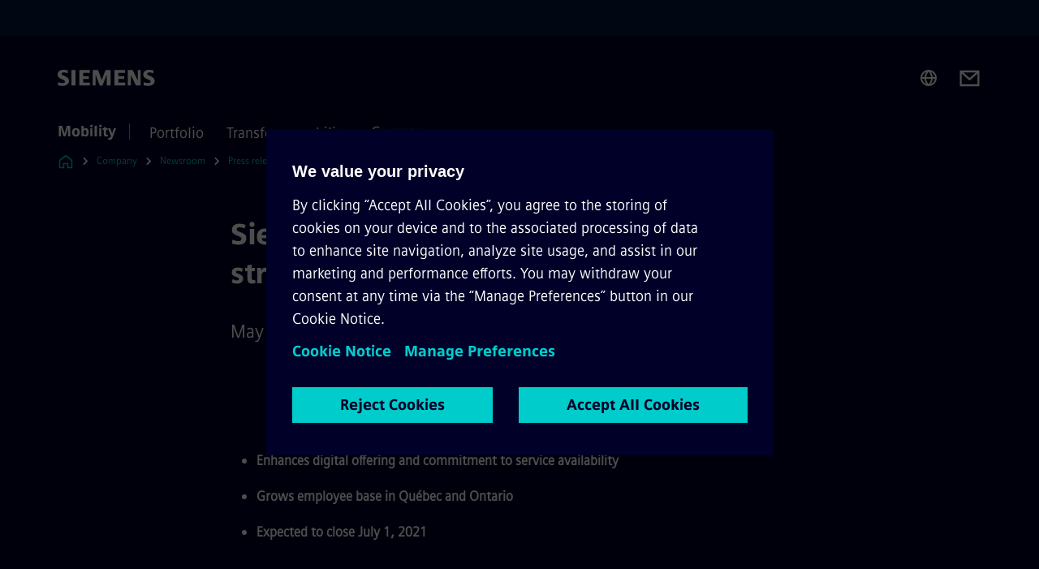

--- FILE ---
content_type: text/html
request_url: https://www.mobility.siemens.com/us/en/company/newsroom/press-releases/siemens-mobility-acquires-railterm-strengthening-its-footprint-in-canada.html
body_size: 8236
content:
<!DOCTYPE html>
<html lang='en' dir='ltr'>

  <head>
    <meta charset='utf-8' />
    <link rel="stylesheet" type="text/css" href="/assets/static/onRenderClient.45efb5d4.css"><link rel="stylesheet" type="text/css" href="/assets/static/search.1156d725.css"><link rel="stylesheet" type="text/css" href="/assets/static/StepCarousel.cca2ceee.css"><link rel="stylesheet" type="text/css" href="/assets/static/ResponsiveLayout.7f1d8e7e.css"><link rel="stylesheet" type="text/css" href="/assets/static/Modal.02e7bb2e.css"><link rel="stylesheet" type="text/css" href="/assets/static/ScrollbarShadows.5173f092.css"><link rel="stylesheet" type="text/css" href="/assets/static/use-section-in-viewport.db47ab30.css">
    <link rel="stylesheet" type="text/css" href="/assets/static/Logo.0c904b93.css"><link rel="stylesheet" type="text/css" href="/assets/static/SearchInput.2865e8cc.css"><link rel="stylesheet" type="text/css" href="/assets/static/Breadcrumbs.3497a2a9.css"><link rel="stylesheet" type="text/css" href="/assets/static/Button.7d9878e9.css"><link rel="stylesheet" type="text/css" href="/assets/static/DefaultPage.ec7bd55c.css"><link rel="preload" href="/assets/static/Gallery.b547ac99.css" as="style" type="text/css"><link rel="preload" href="/assets/static/QuoteImage.0881d19c.css" as="style" type="text/css"><link rel="preload" href="/assets/static/ComponentHeadline.169a9336.css" as="style" type="text/css"><link rel="preload" href="/assets/static/MediaRichText.003cb392.css" as="style" type="text/css"><link rel="preload" href="/assets/static/Intro.eabeca32.css" as="style" type="text/css"><meta name="viewport" content="width=device-width, initial-scale=1, maximum-scale=1, minimum-scale=1, user-scalable=no, viewport-fit=cover" /><meta name='app-revision' content='2025-11-20T10:13:36.000Z - master - 6f77caf' /><meta http-equiv='Cache-Control' content='public, max-age=600, must-revalidate'><title>Siemens Mobility acquires RailTerm, strengthening its footprint in Canada - Siemens Mobility US</title>
<link rel="canonical" href="https://www.mobility.siemens.com/us/en/company/newsroom/press-releases/siemens-mobility-acquires-railterm-strengthening-its-footprint-in-canada.html">
<meta name="dc.date.created" content="2023-04-28T09:58:17Z" data-generated="">
<meta name="dc.date.modified" content="2023-04-28T09:58:17Z" data-generated="">
<meta name="dc.identifier" content="/content/tenants/siemens-mobility/us/en/company/newsroom/press-releases/siemens-mobility-acquires-railterm-strengthening-its-footprint-in-canada" data-generated="">
<meta name="dc.language" content="en" data-generated="">
<meta name="dc.region" content="us" data-generated="">
<meta name="description" content="With the acquisition of RailTerm, Siemens Mobility in Canada will expand its existing portfolio with on-the-ground track and signaling, electrification and communication systems servicing expertise that will be instrumental in deploying the next generation of rail technologies across the country’s vast and expanding rail networks." data-generated="">
<meta name="fragmentUUID" content="siem:emGMjyBs9QP" data-generated="">
<meta name="google-site-verification" content="Fvc_0K5ODtgQhJnUZsLIdmILnMTt2yNV_oA4xxtDVSw" data-generated="">
<meta name="language" content="en" data-generated="">
<meta name="msapplication-tap-highlight" content="NO" data-generated="">
<meta name="org" content="MO CC" data-generated="">
<meta name="robots" content="follow,index" data-generated="">
<meta name="searchTitle" content="Siemens Mobility acquires RailTerm, strengthening its footprint in Canada" data-generated="">
<meta name="template" content="fw_siemens-story-page" data-generated="">
<meta name="twitter:card" content="summary_large_image" data-generated="">
<meta name="twitter:description" content="With the acquisition of RailTerm, Siemens Mobility in Canada will expand its existing portfolio with on-the-ground track and signaling, electrification and communication systems servicing expertise that will be instrumental in deploying the next generation of rail technologies across the country’s vast and expanding rail networks." data-generated="">
<meta name="twitter:site" content="@SiemensMobility" data-generated="">
<meta name="twitter:title" content="Siemens Mobility acquires RailTerm, strengthening its footprint in Canada" data-generated="">
<meta property="og:description" content="With the acquisition of RailTerm, Siemens Mobility in Canada will expand its existing portfolio with on-the-ground track and signaling, electrification and communication systems servicing expertise that will be instrumental in deploying the next generation of rail technologies across the country’s vast and expanding rail networks." data-generated="">
<meta property="og:locale" content="en" data-generated="">
<meta property="og:site_name" content="Siemens Mobility Global" data-generated="">
<meta property="og:title" content="Siemens Mobility acquires RailTerm, strengthening its footprint in Canada" data-generated="">
<meta property="og:type" content="website" data-generated="">
<meta property="og:url" content="https://www.mobility.siemens.com/us/en/company/newsroom/press-releases/siemens-mobility-acquires-railterm-strengthening-its-footprint-in-canada.html" data-generated=""><link rel="preconnect" href="https://assets.adobedtm.com" /><link rel="preconnect" href="https://w3.siemens.com" /><link rel="preconnect" href="https://siemens.sc.omtrdc.net" /><link rel="preconnect" href="https://assets.new.siemens.com" /><link rel='preconnect' href='https://api.dc.siemens.com/fluidweb' /><script src='//assets.adobedtm.com/launch-EN94e8a0c1a62247fb92741f83d3ea12b6.min.js'></script><link rel="apple-touch-icon" sizes="180x180" href="https://cdn.c2comms.cloud/images/favicons/1.0/apple-touch-icon.png"><link rel="icon" type="image/png" sizes="32x32" href="https://cdn.c2comms.cloud/images/favicons/1.0/favicon-32x32.png"><link rel="icon" type="image/png" sizes="16x16" href="https://cdn.c2comms.cloud/images/favicons/1.0/favicon-16x16.png"><link rel="manifest" href="https://cdn.c2comms.cloud/images/favicons/1.0/site.webmanifest"><link rel="mask-icon" href="https://cdn.c2comms.cloud/images/favicons/1.0/safari-pinned-tab.svg" color="#5bbad5"><link rel="shortcut icon" href="https://cdn.c2comms.cloud/images/favicons/1.0/favicon.ico"><meta name="msapplication-TileColor" content="#da532c"><meta name="msapplication-config" content="https://cdn.c2comms.cloud/images/favicons/1.0/browserconfig.xml"><meta name="theme-color" content="#ffffff"><script> var _mtm = window._mtm = window._mtm || []; _mtm.push({'mtm.startTime': (new Date().getTime()), 'event': 'mtm.Start'});
      (function() {
        var d=document, g=d.createElement('script'), s=d.getElementsByTagName('script')[0];
        g.async=true; g.src='https://w3.siemens.com/js/container_uU5Hf9DT.js'; s.parentNode.insertBefore(g,s);
      })();
    </script>
  </head>

  <body class='fluidWebRoot'>
    <div id='app'><div class="app"><!--[--><div class="page fluidPage"><div class="fluidPage__wrapper page__wrapper"><!--[--><header class="header"><ul class="skipLinks" data-ste-element="skip-links"><li><a style="" class="button button--tertiary button--default button--icon button--iconArrowRight button--iconRight button--link skipLinks__skipLink skipLinks__skipLink" data-ste-element href="#main" target="_self"><!--[-->Skip to main content<!--]--></a></li><li><a data-ste-element="inlineLink" class="skipLinks__skipLink inlineLink inlineLink--default skipLinks__skipLink" href="#navigation"><!--[--><!----><!--[--><!--[-->Skip to main navigation<!--]--><!--]--><span class="icon icon__name--chevron-right inlineLink__icon" data-ste-element="icon" style="--icon-color:white;--icon-size:20px;" position="after"></span><!--]--></a></li><li><a data-ste-element="inlineLink" class="skipLinks__skipLink inlineLink inlineLink--default skipLinks__skipLink" href="#footer"><!--[--><!----><!--[--><!--[-->Skip to footer<!--]--><!--]--><span class="icon icon__name--chevron-right inlineLink__icon" data-ste-element="icon" style="--icon-color:white;--icon-size:20px;" position="after"></span><!--]--></a></li></ul><div class="responsiveLayout responsiveLayout--hideOnXsmall responsiveLayout--hideOnSmall header__metaMenu"><!--[--><!----><!----><!--]--></div><div class="header__topBar"><div class="header__logoContainer"><!--[--><!----><div class="logo" data-ste-element="logo"><a class="logo__logo" tabindex="0" title="Siemens" aria-label="Siemens" href="https://www.siemens.com/us/en.html" target="_self"><!--[--><div class="logo__logoSiemens logo__logoSiemens--white"></div><!--]--></a></div><!--]--><!----></div><div class="header__iconsWrapper"><div class="headerSearch" data-ste-element="header-search"><form class="headerSearch__form"><!----><div class="headerSearch__animationWrapper"><div class="responsiveLayout responsiveLayout--hideOnMedium responsiveLayout--hideOnLarge responsiveLayout--hideOnXlarge"><!--[--><button class="headerSearch__icon" type="submit" value="search" aria-label="Ask or search anything…"></button><!--]--></div><div class="responsiveLayout responsiveLayout--hideOnXsmall responsiveLayout--hideOnSmall"><!--[--><div class="submitInput submitInput--normal submitInput--empty headerSearch__inputWrapper" data-ste-element="submitInput"><!--[--><!--]--><input id="submitInput__input" value data-hj-allow aria-controls="suggestionList__undefined" class="headerSearch__input submitInput__input" aria-label="Ask or search anything…" placeholder="Ask or search anything…" size="23" maxlength="2000" type="text"><!--[--><!--]--><button class="submitInput__applyButton submitInput__applyButton--search" aria-label="Ask or search anything…"></button><!--[--><!--]--></div><div style="display:none;" class="headerSearch__dropdown"><div><span class="headerSearch__suggestionAudioHint" aria-live="polite" tabindex="-1">0 suggestions available. Use the up and down arrow keys to navigate.</span><div class="headerSearch__suggestionHeadline" tabindex="-1">Search suggestion</div><ul id="suggestionList__undefined" class="headerSearch__suggestions"><!--[--><!--]--><!--[--><!--]--><!--[--><!--]--></ul></div><!----></div><!--]--></div></div></form></div><!----><!----><div class="header__regionSelectorWrapper"><div class="regionSelector"><button id="meta-nav" class="regionSelector__trigger" data-ste-element="region-selector" aria-label="Region Selector" aria-expanded="false" data-disable-live-translation><div class="responsiveLayout responsiveLayout--hideOnXsmall responsiveLayout--hideOnSmall responsiveLayout--hideOnMedium"><!--[--><span data-disable-live-translation>United States</span><!--]--></div></button><!----><!----><!----></div></div><a style="" aria-label="Contact us" class="button button--tertiary button--default button--link header__contactUs header__contactUs" data-ste-element href="https://www.mobility.siemens.com/us/en/general/contact.html" target="_self"><!--[--><!--]--></a><!----><div class="header__navigationCloseWrapper"><!----></div><!----></div></div><div class="header__navigationWrapper"><div style="display:none;"><div class="platformNameSearch" data-v-4e447f48><a data-ste-element="inlineLink" role="link" class="platformNameSearch__link inlineLink inlineLink--default platformNameSearch__link" tabindex="0" title="Mobility" aria-label="Mobility" href="https://www.mobility.siemens.com/us/en.html" data-v-4e447f48><!--[--><span class="platformNameSearch__icon" data-v-4e447f48></span> Siemens Mobility<!--]--></a></div></div><nav id="navigation" class="header__navigation" aria-label="Header primary navigation"><div class="platformName header__platformName"><a class="platformName__link" tabindex="0" title="Mobility" aria-label="Mobility" href="https://www.mobility.siemens.com/us/en.html" target="_self">Mobility</a></div><div class="responsiveLayout responsiveLayout--hideOnMedium responsiveLayout--hideOnLarge responsiveLayout--hideOnXlarge"><!--[--><ul><div class="header__burgerMenuWrapper"><button id="navigation" class="header__burgerMenu" aria-label="main menu" aria-expanded="false"></button></div></ul><!--]--></div><div class="responsiveLayout responsiveLayout--hideOnXsmall responsiveLayout--hideOnSmall" style="display:contents;"><!--[--><div class="stepCarousel"><ul class="stepCarousel__links"><!--[--><li class="stepCarousel__link"><!--[--><button class="header__firstNaviItem" aria-expanded="false" aria-haspopup="false" aria-live="off">Portfolio</button><!--]--></li><li class="stepCarousel__link"><!--[--><button class="header__firstNaviItem" aria-expanded="false" aria-haspopup="false" aria-live="off">Transform mobility</button><!--]--></li><li class="stepCarousel__link"><!--[--><button class="header__firstNaviItem header__firstNaviItem--activePath" aria-expanded="false" aria-haspopup="false" aria-live="off">Company</button><!--]--></li><!--]--><li><!--[--><!--]--></li></ul><!----><!----></div><!--]--></div></nav></div><!----><!----><!----><!----></header><!----><!--]--><!--[--><!--[--><main id="main" class="contentTree" data-ste-element="content-tree"><div class="contentTree__itemsWrapper"><!--[--><div class="contentTree__item"><!----></div><div class="contentTree__item"><!----></div><div class="contentTree__item"><!----></div><div class="contentTree__item"><!----></div><div class="contentTree__item"><!----></div><div class="contentTree__item"><!----></div><div class="contentTree__item"><!----></div><div class="contentTree__item"><!----></div><!--]--><div class="contentTree__item"><!----></div></div></main><!--]--><!--]--></div><!----><!----><div class="page__backToTopButtonContainer"><!----></div><footer id="footer" class="footer" data-ste-element="footer"><!--[--><!--[--><ul class="footer__footerLinksWrapper footer__footerLinksWrapper--flexEnd"><!--[--><li class="footer__footerLinksItem"><a class="footerLink footer__footerLink" data-ste-element="footerLink" href="https://www.mobility.siemens.com/us/en/general/legal.html" data-v-774b2169><!--[-->Corporate Information<!--]--></a></li><li class="footer__footerLinksItem"><a class="footerLink footer__footerLink" data-ste-element="footerLink" href="https://www.mobility.siemens.com/us/en/general/privacy-notice.html" data-v-774b2169><!--[-->Privacy Notice<!--]--></a></li><li class="footer__footerLinksItem"><a class="footerLink footer__footerLink" data-ste-element="footerLink" href="https://www.mobility.siemens.com/us/en/general/cookie-notice.html" data-v-774b2169><!--[-->Cookie Notice<!--]--></a></li><li class="footer__footerLinksItem"><a class="footerLink footer__footerLink" data-ste-element="footerLink" href="https://www.mobility.siemens.com/us/en/general/terms-of-use.html" data-v-774b2169><!--[-->Terms of Use<!--]--></a></li><li class="footer__footerLinksItem"><a class="footerLink footer__footerLink" data-ste-element="footerLink" href="https://www.mobility.siemens.com/us/en/general/digital-id.html" data-v-774b2169><!--[-->Digital ID<!--]--></a></li><li class="footer__footerLinksItem"><a class="footerLink footer__footerLink" data-ste-element="footerLink" href="https://www.siemens.com/whistleblowing" data-v-774b2169><!--[-->Whistleblowing<!--]--></a></li><!--]--></ul><!--]--><!--[--><!----><!--]--><!--[--><div class="footer__copyrightWrapper"><span class="footer__copyright">© Siemens Mobility 2025</span></div><!--]--><!--[--><div class="footer__socialMedia__wrapper"><div class="logo_wrapper"><div id="logo" class="logo"><a class="logo__logo" href="https://www.siemens.com/global/en.html" tabindex="0" title="Siemens" aria-label="Siemens" style="" target="_blank"><div class="logo__logoSiemens"></div></a></div><!--[--><div class="vertical-line"></div><a class="footer__copyrightLink" href="/us/en.html" target="_self">Mobility</a><!--]--></div><ul class="footer__socialMedia_links"><!--[--><li><a aria-label="LinkedIn" href="https://www.linkedin.com/showcase/siemens-mobility/" class="footer__socialMediaItem" rel="noopener noreferrer" target="_blank"><span class="icon icon__name--linkedin" data-ste-element="icon" style="--icon-color:white;--icon-size:24px;"></span></a></li><li><a aria-label="YouTube" href="https://www.youtube.com/siemensmobilityglobal" class="footer__socialMediaItem" rel="noopener noreferrer" target="_blank"><span class="icon icon__name--youtube" data-ste-element="icon" style="--icon-color:white;--icon-size:24px;"></span></a></li><li><a aria-label="Instagram" href="https://www.instagram.com/siemens_mobility/" class="footer__socialMediaItem" rel="noopener noreferrer" target="_blank"><span class="icon icon__name--instagram" data-ste-element="icon" style="--icon-color:white;--icon-size:24px;"></span></a></li><li><a aria-label="Twitter" href="https://twitter.com/SiemensMobility" class="footer__socialMediaItem" rel="noopener noreferrer" target="_blank"><span class="icon icon__name--twitter" data-ste-element="icon" style="--icon-color:white;--icon-size:24px;"></span></a></li><li><a aria-label="Facebook" href="https://www.facebook.com/SiemensMobility" class="footer__socialMediaItem" rel="noopener noreferrer" target="_blank"><span class="icon icon__name--facebook" data-ste-element="icon" style="--icon-color:white;--icon-size:24px;"></span></a></li><!--]--></ul></div><!--]--><!--]--></footer></div><!--]--></div></div>
    <link rel="modulepreload" href="/assets/js/Button-54bae0bc.js" as="script" type="text/javascript"><link rel="modulepreload" href="/assets/js/DefaultPage-fc7114f0.js" as="script" type="text/javascript"><link rel="modulepreload" href="/assets/js/Gallery-fab4443e.js" as="script" type="text/javascript"><link rel="modulepreload" href="/assets/js/QuoteImage-29c2c39a.js" as="script" type="text/javascript"><link rel="modulepreload" href="/assets/js/MediaRichText-763b3839.js" as="script" type="text/javascript"><link rel="modulepreload" href="/assets/js/Intro-c9de3385.js" as="script" type="text/javascript"><script>"use strict";(()=>{var{replace:s}="",g=/&(?:amp|#38|lt|#60|gt|#62|apos|#39|quot|#34);/g;var l={"&amp;":"&","&#38;":"&","&lt;":"<","&#60;":"<","&gt;":">","&#62;":">","&apos;":"'","&#39;":"'","&quot;":'"',"&#34;":'"'},p=e=>l[e],n=e=>s.call(e,g,p);var o={A:"groupA",B:"groupB"};var t={BAD_REQUEST:400,INTERNAL_SERVER_ERROR:500,NOT_FOUND:404,TEMPORARY_REDIRECT:307,UNARHORIZED:401},c={[t.TEMPORARY_REDIRECT]:{code:t.BAD_REQUEST,message:"Method and body not changed.",title:"Temporary Redirect"},[t.BAD_REQUEST]:{code:t.BAD_REQUEST,title:"Bad request"},[t.UNARHORIZED]:{code:t.UNARHORIZED,title:"Unauthorized"},[t.NOT_FOUND]:{code:t.NOT_FOUND,message:"This page could not be found.",title:"Page Not Found"},[t.INTERNAL_SERVER_ERROR]:{code:t.INTERNAL_SERVER_ERROR,message:"Internal Server Error",title:"Something went wrong."}};var r=(e,a)=>{if(!a)return;if(a==="main"){e.abtest=o.A;return}e.abtest=o.B,e.path=e.path.replace(/(.*)-b\.html$/,"$1.html")};window.siemens={datalayer:JSON.parse(n(`{\&quot;activateStream\&quot;:false,\&quot;companyName\&quot;:\&quot;Siemens Mobility Global\&quot;,\&quot;component\&quot;:{},\&quot;copyright\&quot;:\&quot;© Siemens Mobility &lt;year&gt;\&quot;,\&quot;dateFormat\&quot;:\&quot;MMM d, yyyy\&quot;,\&quot;dateFormatWithoutYear\&quot;:\&quot;MMM d\&quot;,\&quot;designVariant\&quot;:\&quot;dark\&quot;,\&quot;footerLinks\&quot;:[{\&quot;text\&quot;:\&quot;Corporate Information\&quot;,\&quot;url\&quot;:\&quot;https://www.mobility.siemens.com/us/en/general/legal.html\&quot;,\&quot;target\&quot;:\&quot;newtab\&quot;},{\&quot;text\&quot;:\&quot;Privacy Notice\&quot;,\&quot;url\&quot;:\&quot;https://www.mobility.siemens.com/us/en/general/privacy-notice.html\&quot;,\&quot;target\&quot;:\&quot;newtab\&quot;},{\&quot;text\&quot;:\&quot;Cookie Notice\&quot;,\&quot;url\&quot;:\&quot;https://www.mobility.siemens.com/us/en/general/cookie-notice.html\&quot;,\&quot;target\&quot;:\&quot;newtab\&quot;},{\&quot;text\&quot;:\&quot;Terms of Use\&quot;,\&quot;url\&quot;:\&quot;https://www.mobility.siemens.com/us/en/general/terms-of-use.html\&quot;,\&quot;target\&quot;:\&quot;newtab\&quot;},{\&quot;text\&quot;:\&quot;Digital ID\&quot;,\&quot;url\&quot;:\&quot;https://www.mobility.siemens.com/us/en/general/digital-id.html\&quot;,\&quot;target\&quot;:\&quot;newtab\&quot;},{\&quot;text\&quot;:\&quot;Whistleblowing\&quot;,\&quot;url\&quot;:\&quot;https://www.siemens.com/whistleblowing\&quot;,\&quot;target\&quot;:\&quot;newtab\&quot;}],\&quot;headerLinks\&quot;:[],\&quot;isBusinessLinksDeactivated\&quot;:true,\&quot;jquery\&quot;:false,\&quot;language\&quot;:\&quot;en\&quot;,\&quot;navRegion\&quot;:\&quot;us\&quot;,\&quot;navigation\&quot;:{\&quot;continent\&quot;:\&quot;Americas\&quot;,\&quot;inPageNavigation\&quot;:{\&quot;enabled\&quot;:false,\&quot;headlines\&quot;:[]},\&quot;navTitle\&quot;:\&quot;Siemens Mobility acquires RailTerm, strengthening its footprint in Canada\&quot;,\&quot;navText\&quot;:\&quot;Siemens Mobility acquires RailTerm, strengthening its footprint in Canada\&quot;,\&quot;hideInNav\&quot;:false,\&quot;showInBread\&quot;:true,\&quot;linkUrl\&quot;:\&quot;https://www.mobility.siemens.com/us/en/company/newsroom/press-releases/siemens-mobility-acquires-railterm-strengthening-its-footprint-in-canada.html\&quot;,\&quot;rank\&quot;:12},\&quot;pagePath\&quot;:\&quot;/us/en/company/newsroom/press-releases/siemens-mobility-acquires-railterm-strengthening-its-footprint-in-canada.html\&quot;,\&quot;pageStructure\&quot;:[\&quot;siem:o3xhFgPXuEN\&quot;,\&quot;siem:oHXhoS46RQ4\&quot;,\&quot;siem:4QdYLwLWnuw\&quot;,\&quot;siem:X7YLhWRD7b1\&quot;,\&quot;siem:A1mGj1w6g4R\&quot;,\&quot;siem:W3y2ndzXM4q\&quot;,\&quot;siem:FjFmFuR4xHA\&quot;,\&quot;siem:ROa36PQH4XH\&quot;],\&quot;pageTitle\&quot;:\&quot;Siemens Mobility acquires RailTerm, strengthening its footprint in Canada - Siemens Mobility US\&quot;,\&quot;snapScroll\&quot;:false,\&quot;socialChannels\&quot;:[{\&quot;label\&quot;:\&quot;LinkedIn\&quot;,\&quot;url\&quot;:\&quot;https://www.linkedin.com/showcase/siemens-mobility/\&quot;,\&quot;type\&quot;:\&quot;linkedin\&quot;},{\&quot;label\&quot;:\&quot;Instagram\&quot;,\&quot;url\&quot;:\&quot;https://www.instagram.com/siemens_mobility/\&quot;,\&quot;type\&quot;:\&quot;instagram\&quot;},{\&quot;label\&quot;:\&quot;Facebook\&quot;,\&quot;url\&quot;:\&quot;https://www.facebook.com/SiemensMobility\&quot;,\&quot;type\&quot;:\&quot;facebook\&quot;},{\&quot;label\&quot;:\&quot;YouTube\&quot;,\&quot;url\&quot;:\&quot;https://www.youtube.com/siemensmobilityglobal\&quot;,\&quot;type\&quot;:\&quot;youtube\&quot;},{\&quot;label\&quot;:\&quot;Twitter\&quot;,\&quot;url\&quot;:\&quot;https://twitter.com/SiemensMobility\&quot;,\&quot;type\&quot;:\&quot;twitter\&quot;}],\&quot;tagsearchContentItems\&quot;:[],\&quot;tagsearchEnableRelatedTags\&quot;:false,\&quot;tagsearchInitialContent\&quot;:[],\&quot;tagsearchShowRecommendations\&quot;:false,\&quot;tagsearchTags\&quot;:[],\&quot;topics\&quot;:[],\&quot;urlParams\&quot;:[],\&quot;useLazyload\&quot;:false}`)),pageConfiguration:JSON.parse(n(`{\&quot;path\&quot;:\&quot;/us/en/company/newsroom/press-releases/siemens-mobility-acquires-railterm-strengthening-its-footprint-in-canada.html\&quot;,\&quot;dateFormat\&quot;:\&quot;MMM d, yyyy\&quot;,\&quot;dateFormatWithoutYear\&quot;:\&quot;MMM d\&quot;,\&quot;pageStructure\&quot;:[\&quot;siem:o3xhFgPXuEN\&quot;,\&quot;siem:oHXhoS46RQ4\&quot;,\&quot;siem:4QdYLwLWnuw\&quot;,\&quot;siem:X7YLhWRD7b1\&quot;,\&quot;siem:A1mGj1w6g4R\&quot;,\&quot;siem:W3y2ndzXM4q\&quot;,\&quot;siem:FjFmFuR4xHA\&quot;,\&quot;siem:ROa36PQH4XH\&quot;],\&quot;tagsearchEnableRelatedTags\&quot;:false,\&quot;tagsearchInitialContent\&quot;:[],\&quot;tagsearchShowRecommendations\&quot;:false,\&quot;tagsearchTags\&quot;:[],\&quot;companyName\&quot;:\&quot;Siemens Mobility Global\&quot;,\&quot;copyRight\&quot;:\&quot;© Siemens Mobility &lt;year&gt;\&quot;,\&quot;socialChannels\&quot;:[{\&quot;label\&quot;:\&quot;LinkedIn\&quot;,\&quot;url\&quot;:\&quot;https://www.linkedin.com/showcase/siemens-mobility/\&quot;,\&quot;type\&quot;:\&quot;linkedin\&quot;},{\&quot;label\&quot;:\&quot;Instagram\&quot;,\&quot;url\&quot;:\&quot;https://www.instagram.com/siemens_mobility/\&quot;,\&quot;type\&quot;:\&quot;instagram\&quot;},{\&quot;label\&quot;:\&quot;Facebook\&quot;,\&quot;url\&quot;:\&quot;https://www.facebook.com/SiemensMobility\&quot;,\&quot;type\&quot;:\&quot;facebook\&quot;},{\&quot;label\&quot;:\&quot;YouTube\&quot;,\&quot;url\&quot;:\&quot;https://www.youtube.com/siemensmobilityglobal\&quot;,\&quot;type\&quot;:\&quot;youtube\&quot;},{\&quot;label\&quot;:\&quot;Twitter\&quot;,\&quot;url\&quot;:\&quot;https://twitter.com/SiemensMobility\&quot;,\&quot;type\&quot;:\&quot;twitter\&quot;}],\&quot;footerLinks\&quot;:[{\&quot;text\&quot;:\&quot;Corporate Information\&quot;,\&quot;url\&quot;:\&quot;https://www.mobility.siemens.com/us/en/general/legal.html\&quot;,\&quot;target\&quot;:\&quot;newtab\&quot;},{\&quot;text\&quot;:\&quot;Privacy Notice\&quot;,\&quot;url\&quot;:\&quot;https://www.mobility.siemens.com/us/en/general/privacy-notice.html\&quot;,\&quot;target\&quot;:\&quot;newtab\&quot;},{\&quot;text\&quot;:\&quot;Cookie Notice\&quot;,\&quot;url\&quot;:\&quot;https://www.mobility.siemens.com/us/en/general/cookie-notice.html\&quot;,\&quot;target\&quot;:\&quot;newtab\&quot;},{\&quot;text\&quot;:\&quot;Terms of Use\&quot;,\&quot;url\&quot;:\&quot;https://www.mobility.siemens.com/us/en/general/terms-of-use.html\&quot;,\&quot;target\&quot;:\&quot;newtab\&quot;},{\&quot;text\&quot;:\&quot;Digital ID\&quot;,\&quot;url\&quot;:\&quot;https://www.mobility.siemens.com/us/en/general/digital-id.html\&quot;,\&quot;target\&quot;:\&quot;newtab\&quot;},{\&quot;text\&quot;:\&quot;Whistleblowing\&quot;,\&quot;url\&quot;:\&quot;https://www.siemens.com/whistleblowing\&quot;,\&quot;target\&quot;:\&quot;newtab\&quot;}],\&quot;headerLinks\&quot;:[],\&quot;headerContactUsButtonLink\&quot;:\&quot;https://www.mobility.siemens.com/us/en/general/contact.html\&quot;,\&quot;language\&quot;:\&quot;en\&quot;,\&quot;activateStream\&quot;:false,\&quot;designVariant\&quot;:\&quot;dark\&quot;,\&quot;liveTranslation\&quot;:false,\&quot;snapScroll\&quot;:false,\&quot;analyticsPageTitle\&quot;:\&quot;Siemens Mobility acquires RailTerm, strengthening its footprint in Canada\&quot;,\&quot;authorOrg\&quot;:\&quot;MO CC\&quot;,\&quot;dateCreated\&quot;:\&quot;2021-05-26T08:30:09Z\&quot;,\&quot;dateModified\&quot;:\&quot;2023-04-28T09:58:12Z\&quot;,\&quot;datePublished\&quot;:\&quot;2023-04-28T09:58:17Z\&quot;,\&quot;fragment_uuid\&quot;:\&quot;siem:emGMjyBs9QP\&quot;,\&quot;ownerOrg\&quot;:\&quot;MO CC\&quot;,\&quot;pageTitle\&quot;:\&quot;Siemens Mobility acquires RailTerm, strengthening its footprint in Canada - Siemens Mobility US\&quot;,\&quot;metaData\&quot;:[\&quot;template=fw_siemens-story-page\&quot;,\&quot;twitter:card=summary_large_image\&quot;,\&quot;og:site_name=Siemens Mobility Global\&quot;,\&quot;description=With the acquisition of RailTerm, Siemens Mobility in Canada will expand its existing portfolio with on-the-ground track and signaling, electrification and communication systems servicing expertise that will be instrumental in deploying the next generation of rail technologies across the country’s vast and expanding rail networks.\&quot;,\&quot;language=en\&quot;,\&quot;og:description=With the acquisition of RailTerm, Siemens Mobility in Canada will expand its existing portfolio with on-the-ground track and signaling, electrification and communication systems servicing expertise that will be instrumental in deploying the next generation of rail technologies across the country’s vast and expanding rail networks.\&quot;,\&quot;twitter:site=@SiemensMobility\&quot;,\&quot;msapplication-tap-highlight=NO\&quot;,\&quot;robots=follow,index\&quot;,\&quot;og:type=website\&quot;,\&quot;twitter:title=Siemens Mobility acquires RailTerm, strengthening its footprint in Canada\&quot;,\&quot;google-site-verification=Fvc_0K5ODtgQhJnUZsLIdmILnMTt2yNV_oA4xxtDVSw\&quot;,\&quot;org=MO CC\&quot;,\&quot;og:title=Siemens Mobility acquires RailTerm, strengthening its footprint in Canada\&quot;,\&quot;dc.date.created=2023-04-28T09:58:17Z\&quot;,\&quot;searchTitle=Siemens Mobility acquires RailTerm, strengthening its footprint in Canada\&quot;,\&quot;dc.region=us\&quot;,\&quot;twitter:description=With the acquisition of RailTerm, Siemens Mobility in Canada will expand its existing portfolio with on-the-ground track and signaling, electrification and communication systems servicing expertise that will be instrumental in deploying the next generation of rail technologies across the country’s vast and expanding rail networks.\&quot;,\&quot;og:locale=en\&quot;,\&quot;dc.date.modified=2023-04-28T09:58:17Z\&quot;,\&quot;dc.identifier=/content/tenants/siemens-mobility/us/en/company/newsroom/press-releases/siemens-mobility-acquires-railterm-strengthening-its-footprint-in-canada\&quot;,\&quot;fragmentUUID=siem:emGMjyBs9QP\&quot;,\&quot;dc.language=en\&quot;,\&quot;og:url=https://www.mobility.siemens.com/us/en/company/newsroom/press-releases/siemens-mobility-acquires-railterm-strengthening-its-footprint-in-canada.html\&quot;],\&quot;linkData\&quot;:[\&quot;canonical=https://www.mobility.siemens.com/us/en/company/newsroom/press-releases/siemens-mobility-acquires-railterm-strengthening-its-footprint-in-canada.html\&quot;],\&quot;pageVersion\&quot;:\&quot;1.5\&quot;,\&quot;systemURL\&quot;:\&quot;/content/tenants/siemens-mobility/us/en/company/newsroom/press-releases/siemens-mobility-acquires-railterm-strengthening-its-footprint-in-canada\&quot;,\&quot;tags\&quot;:[],\&quot;template\&quot;:\&quot;fw_siemens-story-page\&quot;,\&quot;type\&quot;:\&quot;\&quot;,\&quot;visualTags\&quot;:[],\&quot;navigation\&quot;:{\&quot;continent\&quot;:\&quot;Americas\&quot;,\&quot;inPageNavigation\&quot;:{\&quot;enabled\&quot;:false,\&quot;headlines\&quot;:[]},\&quot;navTitle\&quot;:\&quot;Siemens Mobility acquires RailTerm, strengthening its footprint in Canada\&quot;,\&quot;navText\&quot;:\&quot;Siemens Mobility acquires RailTerm, strengthening its footprint in Canada\&quot;,\&quot;hideInNav\&quot;:false,\&quot;showInBread\&quot;:true,\&quot;linkUrl\&quot;:\&quot;https://www.mobility.siemens.com/us/en/company/newsroom/press-releases/siemens-mobility-acquires-railterm-strengthening-its-footprint-in-canada.html\&quot;,\&quot;rank\&quot;:12},\&quot;navRegion\&quot;:\&quot;us\&quot;,\&quot;topics\&quot;:[],\&quot;tenant\&quot;:\&quot;SIEMENS_MOBILITY\&quot;,\&quot;domain\&quot;:\&quot;MOBILITY\&quot;}`)),pageReady:!1};window.siemens.datalayer.page=window.siemens.pageConfiguration;var i;try{i=__X_AB_TEST__}catch{}finally{r(window.siemens.pageConfiguration,i)}})();
</script><script src="//w3.siemens.com/ote/ote_config.js"></script><script src="//w3.siemens.com/ote/aem/ote.js"></script><script type='module' src='/assets/js/usercentrics/siemens-usercentrics-581b5ec2.js'></script><script>    
    var client = new XMLHttpRequest();
    client.open('HEAD', window.location.href);
    client.onreadystatechange = function() {
	    if (this.readyState === client.HEADERS_RECEIVED) {
		    const abtest = client.getResponseHeader("X-Ab-Test");
		    if (abtest === 'main') {
			    siemens.datalayer.page.abtest = "groupA";
		    } else if (abtest === 'experiment') {
			siemens.datalayer.page.path = window.location.pathname;
			siemens.datalayer.page.abtest = "groupB";
		    }
        }
    };
    client.send();

</script>
    <noscript aria-hidden='true'>
      <strong>
        We're sorry but the new Siemens doesn't work properly without JavaScript
        enabled. Please enable it to continue.
      </strong>
    </noscript>
    <script id="vike_pageContext" type="application/json">{"analyticsPageTitle":"!undefined","apolloState":{"globalsearch":{},"recommendation":{},"tagsearch":{},"defaultClient":{}},"customPageContext":"!undefined","deploymentConfig":{"ADYEN_CLIENT_KEY":"test_WMN7GLBS7BDDTC46PTBSBKMQNYX67JMK","ADYEN_ENVIRONMENT":"test","BRIGHTCOVE_ACCOUNT":"1813624294001","BRIGHTCOVE_PLAYER":"VMi7Ptd8P","CAPTCHA_KEY":"6Ld8me0UAAAAALJ2ka1shFDKmr_lcqLGVhiEYMyD","CART_TARGET":"https://xcelerator.siemens.com/global/en/cart.html","COMMS_CLOUD_ANALYTICS":"https://w3.siemens.com/js/container_uU5Hf9DT.js","DEX_API":"https://commerce-api.c2comms.cloud/dex-services/","DEX_IMAGE_TENANT":"/content/dam/siemens/products/marketplace/ecbe-products-new","DPM_HTTP":"https://exports.dps-registry.dc.siemens.com/dpm-export.json","ELOQUA_FORM_RENDERER_HTTP":"https://profiles.siemens.com/pub/v3/forms.js","ENABLE_FRAGMENT_PREVIEW":false,"FONT_VM_TEST_ENABLED":true,"HEADER_SEARCH_URL":"https://www.siemens.com/global/en/search.html","INTEROPS_API":"https://public-apim.siemens.com/c00107-interop/api/v1/","MICROSOFT_FORM_API_ID":"https://public-eur.mkt.dynamics.com/api/v1.0/orgs/fbb5a5ca-32e4-41b4-b5eb-6f93ee4bf56a/","MICROSOFT_FORM_CACHED_URL":"https://assets-eur.mkt.dynamics.com/fbb5a5ca-32e4-41b4-b5eb-6f93ee4bf56a/digitalassets/forms/","MICROSOFT_FORM_RENDERER_HTTP":"https://cxppusa1formui01cdnsa01-endpoint.azureedge.net/eur/FormLoader/FormLoader.bundle.js","MOBILITY_FEATURE":true,"ONLY_DOT_COM_FEATURE":false,"ONLY_XCL_FEATURE":false,"ONLY_XMP_FEATURE":false,"PAYMEMT_CLIENT_ID":"COMMSCLOUD","PAYMENT_HTTP":"https://dev.payment.siemens.com/js/integrated/payment.1.3.min.js","PREVIEW_MODE":false,"SEARCH_FACETS":["LANGUAGES","REGIONS"],"SEARCH_SSR_ENABLED":false,"SENTRY_DSN":"https://4d1f99057d177472603ecaf58f2eeee0@o4504753513824256.ingest.sentry.io/4506654723080192","ACTIVATE_STREAM":true,"ADD_TO_LIST_ENABLED_TAG_UUIDS":["5a7d247f-948d-4f67-959f-bb5eb7242507","4a6efece-5a13-4680-8902-115b6005a669","c3287982-b11c-49cf-9eaa-86363579d96b","8e07596f-2368-4d1b-ba11-9cf46160a42e"],"CONTACT_FORM_HTTP":"https://o8fhtryzal.execute-api.eu-west-1.amazonaws.com/prod","GRAPHQL_GLOBAL_SEARCH_HTTP":"https://api.dc.siemens.com/search","GRAPHQL_HTTP":"https://api.dc.siemens.com/fluidweb","GRAPHQL_RECOMMENDATION_HTTP":"https://api.dc.siemens.com/fluidweb","GRAPHQL_TAGSEARCH_HTTP":"https://api.dc.siemens.com/fluidweb","LAUNCH_HTTP":"//assets.adobedtm.com/launch-EN94e8a0c1a62247fb92741f83d3ea12b6.min.js","NAVIGATION_TENANT":"SIEMENS_MOBILITY","SENTRY_ENV":"siemensmobility-prod","STAGE":"master","SUBSCRIBE_FORM_HTTP":"https://o8fhtryzal.execute-api.eu-west-1.amazonaws.com/prod"},"homepageFallbackFrom":"!undefined","isClient":true,"isLocalhost":false,"language":"en","piniaState":{"ui":{"backToTopHeightMultiplier":3,"design":"default","isStateRegionSelectorOpen":false,"modalMode":false},"contentTree":{},"inpage-navigation":{"visibleSectionId":null},"live-translation":{"currentLanguage":null,"disclaimerLanguage":null,"isDisclaimerAccepted":false,"isDisclaimerOpen":false},"searchBar":{"catalogSuggestionsLoading":false,"originalSearchTermAnalytics":"","searchTerm":"","searchTermAnalytics":"","showSearchBar":false,"suggestionTerm":"","suggestionsLoading":false,"triggerSearchAnalytics":false},"auth":{"loading":true}},"textDirection":"ltr","urlOriginal":"https://www.mobility.siemens.com/us/en/company/newsroom/press-releases/siemens-mobility-acquires-railterm-strengthening-its-footprint-in-canada.html","urlParsed":{"origin":"https://www.mobility.siemens.com","pathname":"/us/en/company/newsroom/press-releases/siemens-mobility-acquires-railterm-strengthening-its-footprint-in-canada.html","pathnameOriginal":"/us/en/company/newsroom/press-releases/siemens-mobility-acquires-railterm-strengthening-its-footprint-in-canada.html","search":{},"searchAll":{},"searchOriginal":null},"urlPathname":"/us/en/company/newsroom/press-releases/siemens-mobility-acquires-railterm-strengthening-its-footprint-in-canada.html","abortReason":"!undefined","_urlRewrite":null,"_urlRedirect":"!undefined","abortStatusCode":"!undefined","_abortCall":"!undefined","_pageContextInitIsPassedToClient":true,"_pageId":"/src/pages/@region/@language/index","data":[{"title":"Portfolio","text":"Portfolio","hideInNav":false,"showInBread":true,"linkUrl":"https://www.mobility.siemens.com/us/en/portfolio.html","rank":1,"children":"!undefined"},{"title":"Transform mobility","text":"Transform mobility for everyone","hideInNav":false,"showInBread":true,"linkUrl":"https://www.mobility.siemens.com/us/en/transform-mobility.html","rank":2,"children":"!undefined"},{"title":"Company","text":"Company","hideInNav":false,"showInBread":true,"linkUrl":"https://www.mobility.siemens.com/us/en/company.html","rank":3,"children":"!undefined"}]}</script><script src="/assets/js/entries/entry-server-routing-5731fff9.js" type="module" async></script><link rel="modulepreload" href="/assets/js/entries/src/pages/@region/@language/index-e66bb9d2.js" as="script" type="text/javascript"><link rel="modulepreload" href="/assets/js/onRenderClient.legacy-d25e5b72.js" as="script" type="text/javascript"><link rel="modulepreload" href="/assets/js/@vue_apollo-option-19faf136.js" as="script" type="text/javascript"><link rel="modulepreload" href="/assets/js/onRenderClient-835da6da.js" as="script" type="text/javascript"><link rel="modulepreload" href="/assets/js/vue-5c8cbd4f.js" as="script" type="text/javascript"><link rel="modulepreload" href="/assets/js/apollo-97148515.js" as="script" type="text/javascript"><link rel="modulepreload" href="/assets/js/@apollo_client-18406a81.js" as="script" type="text/javascript"><link rel="modulepreload" href="/assets/js/graphql-d4ffdae0.js" as="script" type="text/javascript"><link rel="modulepreload" href="/assets/js/pinia-1a5a6f6d.js" as="script" type="text/javascript"><link rel="modulepreload" href="/assets/js/@vue_apollo-composable-f9121ebd.js" as="script" type="text/javascript"><link rel="modulepreload" href="/assets/js/@vueuse-2c99aa08.js" as="script" type="text/javascript"><link rel="modulepreload" href="/assets/js/vue-i18n-165d0c9d.js" as="script" type="text/javascript"><link rel="modulepreload" href="/assets/js/_Page.vue_vue_type_script_setup_true_lang-daaf1744.js" as="script" type="text/javascript"><link rel="modulepreload" href="/assets/js/ContentTree.vue_vue_type_script_setup_true_lang-07d94db3.js" as="script" type="text/javascript"><link rel="modulepreload" href="/assets/js/ContentFragment.vue_vue_type_script_setup_true_lang-c749ed87.js" as="script" type="text/javascript"><link rel="modulepreload" href="/assets/js/use-animation-97061312.js" as="script" type="text/javascript"><link rel="modulepreload" href="/assets/js/use-in-viewport-a78860e3.js" as="script" type="text/javascript"><link rel="modulepreload" href="/assets/js/classes-21eef495.js" as="script" type="text/javascript"><link rel="modulepreload" href="/assets/js/once-ready-0fb4e411.js" as="script" type="text/javascript"><link rel="modulepreload" href="/assets/js/content-tree.store-60f5ab79.js" as="script" type="text/javascript"><link rel="modulepreload" href="/assets/js/get-next-headline-tag-7ce50b27.js" as="script" type="text/javascript"><link rel="modulepreload" href="/assets/js/use-lazy-query-ssr-safe-8f6133de.js" as="script" type="text/javascript"><link rel="modulepreload" href="/assets/js/array-f6d649f8.js" as="script" type="text/javascript"><link rel="modulepreload" href="/assets/js/commerceDEX.store-c7e57bcd.js" as="script" type="text/javascript"><link rel="modulepreload" href="/assets/js/date-fns-119c1f8d.js" as="script" type="text/javascript"><link rel="modulepreload" href="/assets/js/date-fns-locale-en-US-1ec597e4.js" as="script" type="text/javascript"><link rel="modulepreload" href="/assets/js/date-fns-locale_lib-3a754dbd.js" as="script" type="text/javascript"><link rel="modulepreload" href="/assets/js/auth.store-71be472d.js" as="script" type="text/javascript"><link rel="modulepreload" href="/assets/js/search.store-dd7708ef.js" as="script" type="text/javascript"><link rel="modulepreload" href="/assets/js/WithIcon.vue_vue_type_script_setup_true_lang-3faa14ea.js" as="script" type="text/javascript"><link rel="modulepreload" href="/assets/js/Icon.vue_vue_type_script_setup_true_lang-834c593c.js" as="script" type="text/javascript"><link rel="modulepreload" href="/assets/js/modal-e9225439.js" as="script" type="text/javascript"><link rel="modulepreload" href="/assets/js/ui.store-34b910a9.js" as="script" type="text/javascript"><link rel="modulepreload" href="/assets/js/_plugin-vue_export-helper-e536a1f5.js" as="script" type="text/javascript"><link rel="modulepreload" href="/assets/js/StepCarousel.vue_vue_type_style_index_0_lang-9746922b.js" as="script" type="text/javascript"><link rel="modulepreload" href="/assets/js/TrackingClick-6d1301b3.js" as="script" type="text/javascript"><link rel="modulepreload" href="/assets/js/is-triggered-by-enter-29c7a91e.js" as="script" type="text/javascript"><link rel="modulepreload" href="/assets/js/Button.vue_vue_type_script_setup_true_lang-9c5677f8.js" as="script" type="text/javascript"><link rel="modulepreload" href="/assets/js/BaseLoader.vue_vue_type_script_setup_true_lang-37669c50.js" as="script" type="text/javascript"><link rel="modulepreload" href="/assets/js/use-viewport-name-23515f41.js" as="script" type="text/javascript"><link rel="modulepreload" href="/assets/js/breakpoints-310b9677.js" as="script" type="text/javascript"><link rel="modulepreload" href="/assets/js/Modal.vue_vue_type_style_index_0_lang-7c96a2dc.js" as="script" type="text/javascript"><link rel="modulepreload" href="/assets/js/ResponsiveLayout.vue_vue_type_style_index_0_lang-e48ebbf7.js" as="script" type="text/javascript"><link rel="modulepreload" href="/assets/js/use-ref-proxy-4b79357f.js" as="script" type="text/javascript"><link rel="modulepreload" href="/assets/js/ScrollbarShadows.vue_vue_type_script_setup_true_lang-a3171eb1.js" as="script" type="text/javascript"><link rel="modulepreload" href="/assets/js/use-apollo-clients-d129ee4d.js" as="script" type="text/javascript"><link rel="modulepreload" href="/assets/js/use-debounce-functions-52a84480.js" as="script" type="text/javascript"><link rel="modulepreload" href="/assets/js/use-key-handler-30bdc312.js" as="script" type="text/javascript"><link rel="modulepreload" href="/assets/js/use-option-background-style-945cab5d.js" as="script" type="text/javascript"><link rel="modulepreload" href="/assets/js/GlobalSearchSuggestions-98af285d.js" as="script" type="text/javascript"><link rel="modulepreload" href="/assets/js/placeholders-bcffb8e6.js" as="script" type="text/javascript"><link rel="modulepreload" href="/assets/js/SearchInput.vue_vue_type_script_setup_true_lang-911516ab.js" as="script" type="text/javascript"><link rel="modulepreload" href="/assets/js/BaseLoader.vue_vue_type_script_setup_true_lang-f0960148.js" as="script" type="text/javascript"><link rel="modulepreload" href="/assets/js/InlineLink.vue_vue_type_script_setup_true_lang-ed921a6a.js" as="script" type="text/javascript"><link rel="modulepreload" href="/assets/js/uuid-b8394839.js" as="script" type="text/javascript"><link rel="modulepreload" href="/assets/js/use-debounce-f1a4b9a7.js" as="script" type="text/javascript"><link rel="modulepreload" href="/assets/js/ClientOnly.vue_vue_type_script_lang-3a5a4abe.js" as="script" type="text/javascript"><link rel="modulepreload" href="/assets/js/use-section-in-viewport-8a4382b3.js" as="script" type="text/javascript"><link rel="modulepreload" href="/assets/js/get-dom-root-element-41a2b876.js" as="script" type="text/javascript"><link rel="modulepreload" href="/assets/js/use-url-and-context-9b2b8df6.js" as="script" type="text/javascript"><link rel="modulepreload" href="/assets/js/FluidPage.vue_vue_type_script_setup_true_lang-c80d927a.js" as="script" type="text/javascript"><link rel="modulepreload" href="/assets/js/http-status.model-f87edaa5.js" as="script" type="text/javascript">
  </body>
</html>

--- FILE ---
content_type: text/javascript
request_url: https://www.mobility.siemens.com/assets/js/Gallery-fab4443e.js
body_size: 3943
content:
import{_ as d}from"./apollo-97148515.js";import{U,c as x,u as N}from"./create.media-carousel-config-bfcbd45c.js";import{_ as F}from"./Headline.vue_vue_type_style_index_0_lang-469724ee.js";import{_ as G}from"./PageSection.vue_vue_type_style_index_0_lang-9f15d92d.js";import{U as H,u as $}from"./use-component-tracking-605dd352.js";import{U as V,u as W}from"./use-fragment-3989f830.js";import{U as B,u as K}from"./use-option-background-style-945cab5d.js";import{U as q,u as j}from"./use-tracking-601e45d2.js";import{P as z,m as _}from"./onRenderClient-835da6da.js";import{t as J}from"./get-dom-root-element-41a2b876.js";import{l as Q,g as X}from"./carousel-3d8809e6.js";import{A as Y,ac as m,r as Z,c as ee,G as D,$ as r,aa as E,R as p,J as t,Q as s,V as c,K as i,H as u,I as P,a1 as te,N as ae,X as n,W as L,M as y,L as oe,U as ie}from"./vue-5c8cbd4f.js";import{_ as re}from"./_plugin-vue_export-helper-e536a1f5.js";import"./@apollo_client-18406a81.js";import"./graphql-d4ffdae0.js";import"./filter-truthy-values-132a4683.js";import"./ResponsiveImage-440f251c.js";import"./LazyHydrationWrapper-2eddaced.js";import"./CursorButton.vue_vue_type_style_index_0_lang-4b69d09a.js";import"./Icon.vue_vue_type_script_setup_true_lang-834c593c.js";import"./use-force-high-fidelity-image-2ec7fa7b.js";import"./@vueuse-2c99aa08.js";/* empty css                                                          */import"./Headline.constants-2929413b.js";import"./use-in-viewport-a78860e3.js";import"./content-tree.store-60f5ab79.js";import"./pinia-1a5a6f6d.js";import"./get-next-headline-tag-7ce50b27.js";import"./@vue_apollo-composable-f9121ebd.js";import"./use-lazy-query-ssr-safe-8f6133de.js";import"./array-f6d649f8.js";import"./use-section-in-viewport-8a4382b3.js";import"./classes-21eef495.js";import"./TrackingClick-6d1301b3.js";import"./vue-i18n-165d0c9d.js";import"./swiper-1d87f6fa.js";import"./breakpoints-310b9677.js";/*! © Siemens 1996 */const f={description:320},se=Y({name:z.gallery.name,components:{Headline:F,Carousel:m(()=>d(()=>import("./Carousel-63ff03a3.js"),["assets/js/Carousel-63ff03a3.js","assets/js/Carousel.vue_vue_type_style_index_0_lang-c6cf101b.js","assets/js/apollo-97148515.js","assets/js/@apollo_client-18406a81.js","assets/js/graphql-d4ffdae0.js","assets/js/@vueuse-2c99aa08.js","assets/js/vue-5c8cbd4f.js","assets/js/swiper-1d87f6fa.js","assets/static/swiper.a416a6f0.css","assets/js/use-animation-97061312.js","assets/js/use-in-viewport-a78860e3.js","assets/js/classes-21eef495.js","assets/js/onRenderClient-835da6da.js","assets/js/pinia-1a5a6f6d.js","assets/js/@vue_apollo-composable-f9121ebd.js","assets/js/vue-i18n-165d0c9d.js","assets/static/onRenderClient.45efb5d4.css","assets/js/use-forwarded-attributes-fa5f6835.js","assets/js/CursorButton.vue_vue_type_style_index_0_lang-4b69d09a.js","assets/js/Icon.vue_vue_type_script_setup_true_lang-834c593c.js","assets/static/CursorButton.d372578a.css","assets/js/Carousel.constants-85a2e9df.js","assets/static/Carousel.1308bc8b.css"])),CarouselMedia:m(()=>d(()=>import("./CarouselMedia-a90d035b.js"),["assets/js/CarouselMedia-a90d035b.js","assets/js/use-forwarded-attributes-fa5f6835.js","assets/js/vue-5c8cbd4f.js","assets/js/swiper-1d87f6fa.js","assets/static/swiper.a416a6f0.css","assets/js/create.media-carousel-config-bfcbd45c.js","assets/js/filter-truthy-values-132a4683.js","assets/js/Carousel.constants-85a2e9df.js","assets/js/use-debounce-f1a4b9a7.js","assets/js/@vueuse-2c99aa08.js","assets/js/onRenderClient-835da6da.js","assets/js/apollo-97148515.js","assets/js/@apollo_client-18406a81.js","assets/js/graphql-d4ffdae0.js","assets/js/pinia-1a5a6f6d.js","assets/js/@vue_apollo-composable-f9121ebd.js","assets/js/vue-i18n-165d0c9d.js","assets/static/onRenderClient.45efb5d4.css","assets/js/ResponsiveImage-440f251c.js","assets/js/LazyHydrationWrapper-2eddaced.js","assets/js/CursorButton.vue_vue_type_style_index_0_lang-4b69d09a.js","assets/js/Icon.vue_vue_type_script_setup_true_lang-834c593c.js","assets/static/CursorButton.d372578a.css","assets/js/use-force-high-fidelity-image-2ec7fa7b.js","assets/js/_plugin-vue_export-helper-e536a1f5.js","assets/js/TabBar.vue_vue_type_style_index_0_lang-9175898c.js","assets/static/TabBar.6d668ad0.css","assets/js/use-carousel-controller-7e8845b4.js","assets/static/CarouselMedia.719ff377.css","assets/static/Breadcrumbs.3497a2a9.css","assets/static/Checkbox.f1cc6315.css","assets/static/ComponentHeadline.169a9336.css","assets/static/Button.7d9878e9.css","assets/static/DropdownInput.86862144.css","assets/static/SearchInput.2865e8cc.css","assets/static/Logo.0c904b93.css","assets/static/RadioButton.18438d32.css","assets/static/ScrollbarShadows.5173f092.css","assets/static/Tag.8520efa1.css"])),LightboxDescription:m(()=>d(()=>import("./LightboxDescription-35fd1351.js"),["assets/js/LightboxDescription-35fd1351.js","assets/js/use-carousel-controller-7e8845b4.js","assets/js/Carousel.constants-85a2e9df.js","assets/js/vue-5c8cbd4f.js","assets/js/onRenderClient-835da6da.js","assets/js/apollo-97148515.js","assets/js/@apollo_client-18406a81.js","assets/js/graphql-d4ffdae0.js","assets/js/pinia-1a5a6f6d.js","assets/js/@vue_apollo-composable-f9121ebd.js","assets/js/@vueuse-2c99aa08.js","assets/js/vue-i18n-165d0c9d.js","assets/static/onRenderClient.45efb5d4.css","assets/js/Button.vue_vue_type_script_setup_true_lang-9c5677f8.js","assets/js/TabBar.vue_vue_type_style_index_0_lang-9175898c.js","assets/static/TabBar.6d668ad0.css","assets/static/LightboxDescription.1eb40f07.css","assets/static/Breadcrumbs.3497a2a9.css","assets/static/Checkbox.f1cc6315.css","assets/static/ComponentHeadline.169a9336.css","assets/static/Button.7d9878e9.css","assets/static/DropdownInput.86862144.css","assets/static/SearchInput.2865e8cc.css","assets/static/Logo.0c904b93.css","assets/static/RadioButton.18438d32.css","assets/static/ScrollbarShadows.5173f092.css","assets/static/Tag.8520efa1.css"])),Hotspots:m(()=>d(()=>import("./Hotspots-0543cccf.js"),["assets/js/Hotspots-0543cccf.js","assets/js/Hotspots.vue_vue_type_style_index_0_lang-db619d11.js","assets/js/Accordion-0e44f3aa.js","assets/js/apollo-97148515.js","assets/js/@apollo_client-18406a81.js","assets/js/graphql-d4ffdae0.js","assets/js/@vue_apollo-components-75c3a81a.js","assets/js/vue-5c8cbd4f.js","assets/js/pinia-1a5a6f6d.js","assets/js/ContentGallery-cedf7bb6.js","assets/js/PageSection.vue_vue_type_style_index_0_lang-9f15d92d.js","assets/static/PageSection.47b3f818.css","assets/js/SolutionFinder.constants-6bf54e2d.js","assets/js/FluidLoader-99c663f7.js","assets/js/BaseLoader.vue_vue_type_script_setup_true_lang-37669c50.js","assets/js/content-tree.store-60f5ab79.js","assets/js/onRenderClient-835da6da.js","assets/js/@vue_apollo-composable-f9121ebd.js","assets/js/@vueuse-2c99aa08.js","assets/js/vue-i18n-165d0c9d.js","assets/static/onRenderClient.45efb5d4.css","assets/js/get-next-headline-tag-7ce50b27.js","assets/js/use-lazy-query-ssr-safe-8f6133de.js","assets/js/array-f6d649f8.js","assets/js/_plugin-vue_export-helper-e536a1f5.js","assets/js/use-automatic-headlines-de091c8f.js","assets/js/Headline.constants-2929413b.js","assets/js/use-component-tracking-605dd352.js","assets/js/use-in-viewport-a78860e3.js","assets/js/use-fragment-3989f830.js","assets/js/use-section-in-viewport-8a4382b3.js","assets/js/get-dom-root-element-41a2b876.js","assets/static/use-section-in-viewport.db47ab30.css","assets/js/use-option-background-style-945cab5d.js","assets/js/classes-21eef495.js","assets/js/data-model-2a735e1e.js","assets/static/ContentGallery.384c7217.css","assets/js/use-split-container-4337afa2.js","assets/js/get-anchor-84bbe292.js","assets/js/Headline.vue_vue_type_style_index_0_lang-469724ee.js","assets/js/ResponsiveImage-440f251c.js","assets/js/LazyHydrationWrapper-2eddaced.js","assets/js/CursorButton.vue_vue_type_style_index_0_lang-4b69d09a.js","assets/js/Icon.vue_vue_type_script_setup_true_lang-834c593c.js","assets/static/CursorButton.d372578a.css","assets/js/use-force-high-fidelity-image-2ec7fa7b.js","assets/static/Headline.dd5943ed.css","assets/static/ComponentHeadline.169a9336.css","assets/js/use-animation-97061312.js","assets/js/use-key-handler-30bdc312.js","assets/static/Accordion.0ca0033c.css","assets/js/ResponsiveLayout.vue_vue_type_style_index_0_lang-e48ebbf7.js","assets/js/use-viewport-name-23515f41.js","assets/js/breakpoints-310b9677.js","assets/static/ResponsiveLayout.7f1d8e7e.css","assets/js/Tooltip.vue_vue_type_style_index_0_lang-c598a4df.js","assets/static/Tooltip.526b7c6b.css","assets/js/use-ref-proxy-4b79357f.js","assets/js/clear-focus-8a4fb052.js","assets/js/Button.vue_vue_type_script_setup_true_lang-9c5677f8.js","assets/js/once-ready-0fb4e411.js","assets/js/is-triggered-by-enter-29c7a91e.js","assets/js/uuid-b8394839.js","assets/static/Hotspots.80fbcca7.css","assets/static/Button.7d9878e9.css"])),PageSection:G,ResponsiveImage:m(()=>d(()=>import("./ResponsiveImage-440f251c.js").then(e=>e.a),["assets/js/ResponsiveImage-440f251c.js","assets/js/LazyHydrationWrapper-2eddaced.js","assets/js/vue-5c8cbd4f.js","assets/js/onRenderClient-835da6da.js","assets/js/apollo-97148515.js","assets/js/@apollo_client-18406a81.js","assets/js/graphql-d4ffdae0.js","assets/js/pinia-1a5a6f6d.js","assets/js/@vue_apollo-composable-f9121ebd.js","assets/js/@vueuse-2c99aa08.js","assets/js/vue-i18n-165d0c9d.js","assets/static/onRenderClient.45efb5d4.css","assets/js/CursorButton.vue_vue_type_style_index_0_lang-4b69d09a.js","assets/js/Icon.vue_vue_type_script_setup_true_lang-834c593c.js","assets/static/CursorButton.d372578a.css","assets/js/use-force-high-fidelity-image-2ec7fa7b.js","assets/js/_plugin-vue_export-helper-e536a1f5.js"])),FluidVideo:m(()=>d(()=>import("./FluidVideo-71f1cd6b.js"),["assets/js/FluidVideo-71f1cd6b.js","assets/js/mime-77446181.js","assets/js/pinia-1a5a6f6d.js","assets/js/vue-5c8cbd4f.js","assets/js/use-debounce-functions-52a84480.js","assets/js/use-in-viewport-a78860e3.js","assets/js/use-key-handler-30bdc312.js","assets/js/use-option-background-style-945cab5d.js","assets/js/classes-21eef495.js","assets/js/onRenderClient-835da6da.js","assets/js/apollo-97148515.js","assets/js/@apollo_client-18406a81.js","assets/js/graphql-d4ffdae0.js","assets/js/@vue_apollo-composable-f9121ebd.js","assets/js/@vueuse-2c99aa08.js","assets/js/vue-i18n-165d0c9d.js","assets/static/onRenderClient.45efb5d4.css","assets/js/use-tracking-601e45d2.js","assets/js/TrackingClick-6d1301b3.js","assets/js/get-dom-root-element-41a2b876.js","assets/js/ui.store-34b910a9.js","assets/js/_plugin-vue_export-helper-e536a1f5.js","assets/static/FluidVideo.67a724ee.css"]))},props:{...q,...V,...H,...B,...U,values:{type:Object,required:!0}},data(){return{isFromLightbox:!1,realIndex:0,maxChars:f}},computed:{componentClasses(){const e=[this.backgroundStyleClass];return this.hasOnlyOneItem&&e.push(this.isImageWithHotspotsGallery?"gallery--imageWithHotspots":"gallery--singleMedia"),e},carouselConfigurations(){return x({lightboxConfig:Q,mainConfig:X},this.decoratedMedia)},isDemoPage(){const e="/global/en/qa-regression/cristi-tests/cristi-qa/image-media.html";return window.location.pathname===e},includesVideo(){return this.decoratedMedia.some(e=>e.mediaType==="video")},getTotalSlidesNumber(){return`/ ${this.decoratedMedia.length}`},hasOnlyOneItem(){return this.decoratedMedia.length<2},hasAnyDescription(){return this.decoratedMedia.some(e=>{var a;return((a=e.data.description)==null?void 0:a.length)>1})},currentImgUrl(){if(this.decoratedMedia[this.realIndex]){const e=this.decoratedMedia[this.realIndex];if(e.mediaType==="image"){const a=e.data;if("downloadUrl"in a)return _(a.downloadUrl)}return _(e.data.description,f.description)}return""},currentDescription(){return this.decoratedMedia[this.realIndex]?_(this.decoratedMedia[this.realIndex].data.description,f.description):""},firstMedia(){return this.decoratedMedia[0]},isImageWithHotspotsGallery(){var a;if(this.decoratedMedia.length!==1)return!1;const e=this.decoratedMedia[0].data;return"hotspots"in e&&((a=e.hotspots)==null?void 0:a.length)}},methods:{onOpenLightbox(){this.isFromLightbox=!0,this.trackEvent({itemId:this.values.uuid,eventType:"click",eventValue:.2})},onCloseLightbox(){this.isFromLightbox=!1}},setup(e){const a=Z(),g=J(a),h=ee(()=>e.values.metadata!==void 0);return D("isImageDownloadEnabled",e.values.metadata.enableImageDownload),D("isLightboxEnabled",e.values.metadata.enableLightbox),{rootRef:a,valid:h,...W(e,g),...N(e),...K(e),...j(e,h.value),...$(e,g,e.values)}}});const ne={key:0,class:"gallery__description"},le={key:0,class:"gallery__pagination"},de={class:"gallery__paginationCurrent"},me={class:"gallery__paginationTotal"},pe={class:"gallery__descriptionText"},ce={class:"gallery__imageTitle"};function ue(e,a,g,h,ge,he){const T=r("Headline"),v=r("ResponsiveImage"),O=r("Hotspots"),k=r("FluidVideo"),R=r("CarouselMedia"),w=r("LightboxDescription"),S=r("Carousel"),A=r("PageSection"),l=E("testid"),b=E("analytics");return p((t(),s(A,{ref:"rootRef","data-anchor":e.anchor,class:ie(["gallery component",e.componentClasses]),"enable-layout":e.valid},{default:c(()=>[e.valid?(t(),i(u,{key:0},[P(T,{headline:e.values.metadata.headline,"headline-rank":e.values.metadata.headlineRank,subheadline:e.values.metadata.subheadline},null,8,["headline","headline-rank","subheadline"]),e.isImageWithHotspotsGallery?(t(),s(O,{key:0,"headline-rank":e.values.metadata.headlineRank,hotspots:e.firstMedia.data.hotspots||[],"datalayer-component-path":[...e.datalayerComponentPathForChildren,0],index:e.index},{default:c(()=>[P(v,{"css-wrapper":"gallery__responsiveImageWrapper",css:"gallery__responsiveImage","download-url":e.firstMedia.data.downloadUrl,alt:e.firstMedia.data.seoName,title:e.firstMedia.data.title,renditions:e.firstMedia.data.renditions,"aspect-ratio":e.firstMedia.data.ratio},null,8,["download-url","alt","title","renditions","aspect-ratio"])]),_:1},8,["headline-rank","hotspots","datalayer-component-path","index"])):e.isDecoratedMedia?(t(),s(S,te({key:1},e.carouselConfigurations.main,{"preview-adjacent-slides":"","disable-preview-shadow":"","use-lightbox":e.values.metadata.enableLightbox!==!1,"teaser-card":e.isDemoPage,"lightbox-config":e.carouselConfigurations.lightbox,"number-of-slides":e.decoratedMedia.length,onCloseLightbox:e.onCloseLightbox,onActiveIndexChange:a[0]||(a[0]=o=>e.realIndex=o.realIndex),onOpenLightbox:e.onOpenLightbox}),{default:c(()=>[(t(!0),i(u,null,ae(e.decoratedMedia,(o,C)=>{var I;return t(),s(R,{key:C,class:"gallery__slide","teaser-card":e.isDemoPage,"limit-height":e.decoratedMedia.length!==1,media:o,"enable-lightbox":(I=e.values.metadata.enableLightbox)!=null?I:void 0},{default:c(()=>{var M;return[o&&o.data?(t(),i(u,{key:0},[o.data.__typename==="FluidImage"?(t(),i(u,{key:0},[(M=o.data.hotspots)!=null&&M.length?n("",!0):(t(),s(v,{key:0,"css-wrapper":"gallery__responsiveImageWrapper",css:"gallery__responsiveImage","download-url":o.data.downloadUrl,alt:o.data.seoName,title:o.data.title,renditions:o.data.renditions,"aspect-ratio":o.data.ratio||"16:9","islightbox-image":e.isFromLightbox},null,8,["download-url","alt","title","renditions","aspect-ratio","islightbox-image"]))],64)):(t(),s(k,{key:1,class:"gallery__video",values:o.data,playsinline:!1,"video-index":C,"current-index":e.realIndex},null,8,["values","video-index","current-index"]))],64)):n("",!0)]}),_:2},1032,["teaser-card","limit-height","media","enable-lightbox"])}),128))]),"after-carousel":c(()=>[e.hasAnyDescription?p((t(),i("div",ne,[e.decoratedMedia.length>1?p((t(),i("div",le,[p((t(),i("span",de,[L(y(e.realIndex+1),1)])),[[l,void 0,"gallery-component-pagination-current"]]),p((t(),i("span",me,[L(y(e.getTotalSlidesNumber),1)])),[[l,void 0,"gallery-component-pagination-total"]])])),[[l,void 0,"gallery-component-pagination"]]):n("",!0),p((t(),i("div",pe,[oe("span",ce,y(e.currentDescription),1)])),[[l,void 0,"gallery-component-description-text"]])])),[[l,void 0,"gallery-component-description"]]):n("",!0)]),"lightbox-footer":c(()=>[e.currentDescription?(t(),s(w,{key:0,description:e.currentDescription,"download-url":e.currentImgUrl},null,8,["description","download-url"])):n("",!0)]),_:1},16,["use-lightbox","teaser-card","lightbox-config","number-of-slides","onCloseLightbox","onOpenLightbox"])):n("",!0)],64)):n("",!0)]),_:1},8,["data-anchor","class","enable-layout"])),[[l,void 0,"gallery-component"],[b,e.analyticsValue,e.analyticsType,{explicit:!0}],[b,e.values.uuid,"uuid",{explicit:!0}]])}const Ze=re(se,[["render",ue]]);export{Ze as default};
